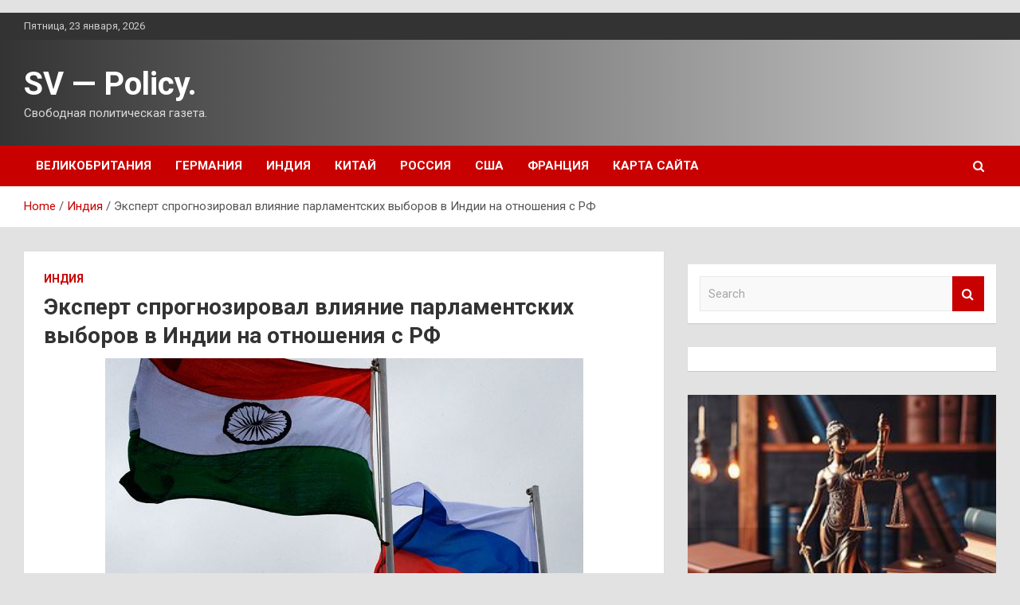

--- FILE ---
content_type: text/html; charset=UTF-8
request_url: https://sventameat.ru/ekspert-sprognoziroval-vliianie-parlamentskih-vyborov-v-indii-na-otnosheniia-s-rf
body_size: 21523
content:
<!doctype html>
<html lang="ru-RU">
<head>
	<meta charset="UTF-8">
	<meta name="viewport" content="width=device-width, initial-scale=1, shrink-to-fit=no">
	<link rel="profile" href="https://gmpg.org/xfn/11">

	    <style>
        #wpadminbar #wp-admin-bar-p404_free_top_button .ab-icon:before {
            content: "\f103";
            color: red;
            top: 2px;
        }
    </style>
<meta name='robots' content='index, follow, max-image-preview:large, max-snippet:-1, max-video-preview:-1' />

	<!-- This site is optimized with the Yoast SEO plugin v24.4 - https://yoast.com/wordpress/plugins/seo/ -->
	<title>Эксперт спрогнозировал влияние парламентских выборов в Индии на отношения с РФ - SV - Policy.</title>
	<meta name="description" content="Фото: РИА Новости/Виталий Аньков Выборы в нижнюю палату парламента Индии обещают побить сразу несколько рекордов. Во-первых, в них примут участие около" />
	<link rel="canonical" href="https://sventameat.ru/ekspert-sprognoziroval-vliianie-parlamentskih-vyborov-v-indii-na-otnosheniia-s-rf" />
	<meta property="og:locale" content="ru_RU" />
	<meta property="og:type" content="article" />
	<meta property="og:title" content="Эксперт спрогнозировал влияние парламентских выборов в Индии на отношения с РФ - SV - Policy." />
	<meta property="og:description" content="Фото: РИА Новости/Виталий Аньков Выборы в нижнюю палату парламента Индии обещают побить сразу несколько рекордов. Во-первых, в них примут участие около" />
	<meta property="og:url" content="https://sventameat.ru/ekspert-sprognoziroval-vliianie-parlamentskih-vyborov-v-indii-na-otnosheniia-s-rf" />
	<meta property="og:site_name" content="SV - Policy." />
	<meta property="article:published_time" content="2024-05-23T07:21:48+00:00" />
	<meta name="author" content="admin" />
	<meta name="twitter:card" content="summary_large_image" />
	<meta name="twitter:label1" content="Написано автором" />
	<meta name="twitter:data1" content="admin" />
	<script type="application/ld+json" class="yoast-schema-graph">{"@context":"https://schema.org","@graph":[{"@type":"WebPage","@id":"https://sventameat.ru/ekspert-sprognoziroval-vliianie-parlamentskih-vyborov-v-indii-na-otnosheniia-s-rf","url":"https://sventameat.ru/ekspert-sprognoziroval-vliianie-parlamentskih-vyborov-v-indii-na-otnosheniia-s-rf","name":"Эксперт спрогнозировал влияние парламентских выборов в Индии на отношения с РФ - SV - Policy.","isPartOf":{"@id":"https://sventameat.ru/#website"},"primaryImageOfPage":{"@id":"https://sventameat.ru/ekspert-sprognoziroval-vliianie-parlamentskih-vyborov-v-indii-na-otnosheniia-s-rf#primaryimage"},"image":{"@id":"https://sventameat.ru/ekspert-sprognoziroval-vliianie-parlamentskih-vyborov-v-indii-na-otnosheniia-s-rf#primaryimage"},"thumbnailUrl":"https://sventameat.ru/wp-content/uploads/2024/05/6e4a1a59a879856bf1b9b5b3b9688d90.jpg","datePublished":"2024-05-23T07:21:48+00:00","author":{"@id":"https://sventameat.ru/#/schema/person/c1b0ae523ea964370994568f199d1507"},"description":"Фото: РИА Новости/Виталий Аньков Выборы в нижнюю палату парламента Индии обещают побить сразу несколько рекордов. Во-первых, в них примут участие около","breadcrumb":{"@id":"https://sventameat.ru/ekspert-sprognoziroval-vliianie-parlamentskih-vyborov-v-indii-na-otnosheniia-s-rf#breadcrumb"},"inLanguage":"ru-RU","potentialAction":[{"@type":"ReadAction","target":["https://sventameat.ru/ekspert-sprognoziroval-vliianie-parlamentskih-vyborov-v-indii-na-otnosheniia-s-rf"]}]},{"@type":"ImageObject","inLanguage":"ru-RU","@id":"https://sventameat.ru/ekspert-sprognoziroval-vliianie-parlamentskih-vyborov-v-indii-na-otnosheniia-s-rf#primaryimage","url":"https://sventameat.ru/wp-content/uploads/2024/05/6e4a1a59a879856bf1b9b5b3b9688d90.jpg","contentUrl":"https://sventameat.ru/wp-content/uploads/2024/05/6e4a1a59a879856bf1b9b5b3b9688d90.jpg","width":600,"height":338},{"@type":"BreadcrumbList","@id":"https://sventameat.ru/ekspert-sprognoziroval-vliianie-parlamentskih-vyborov-v-indii-na-otnosheniia-s-rf#breadcrumb","itemListElement":[{"@type":"ListItem","position":1,"name":"Главная страница","item":"https://sventameat.ru/"},{"@type":"ListItem","position":2,"name":"Эксперт спрогнозировал влияние парламентских выборов в Индии на отношения с РФ"}]},{"@type":"WebSite","@id":"https://sventameat.ru/#website","url":"https://sventameat.ru/","name":"SV - Policy.","description":"Свободная политическая газета.","potentialAction":[{"@type":"SearchAction","target":{"@type":"EntryPoint","urlTemplate":"https://sventameat.ru/?s={search_term_string}"},"query-input":{"@type":"PropertyValueSpecification","valueRequired":true,"valueName":"search_term_string"}}],"inLanguage":"ru-RU"},{"@type":"Person","@id":"https://sventameat.ru/#/schema/person/c1b0ae523ea964370994568f199d1507","name":"admin","image":{"@type":"ImageObject","inLanguage":"ru-RU","@id":"https://sventameat.ru/#/schema/person/image/","url":"https://secure.gravatar.com/avatar/5fdb85cac86e45de2473cae2fb150b8501f466c267d3d07ed0727a97153d5b64?s=96&d=mm&r=g","contentUrl":"https://secure.gravatar.com/avatar/5fdb85cac86e45de2473cae2fb150b8501f466c267d3d07ed0727a97153d5b64?s=96&d=mm&r=g","caption":"admin"},"sameAs":["https://sventameat.ru"],"url":"https://sventameat.ru/author/admin"}]}</script>
	<!-- / Yoast SEO plugin. -->


<link rel='dns-prefetch' href='//fonts.googleapis.com' />
<link rel="alternate" title="oEmbed (JSON)" type="application/json+oembed" href="https://sventameat.ru/wp-json/oembed/1.0/embed?url=https%3A%2F%2Fsventameat.ru%2Fekspert-sprognoziroval-vliianie-parlamentskih-vyborov-v-indii-na-otnosheniia-s-rf" />
<link rel="alternate" title="oEmbed (XML)" type="text/xml+oembed" href="https://sventameat.ru/wp-json/oembed/1.0/embed?url=https%3A%2F%2Fsventameat.ru%2Fekspert-sprognoziroval-vliianie-parlamentskih-vyborov-v-indii-na-otnosheniia-s-rf&#038;format=xml" />
<style id='wp-img-auto-sizes-contain-inline-css' type='text/css'>
img:is([sizes=auto i],[sizes^="auto," i]){contain-intrinsic-size:3000px 1500px}
/*# sourceURL=wp-img-auto-sizes-contain-inline-css */
</style>
<style id='wp-emoji-styles-inline-css' type='text/css'>

	img.wp-smiley, img.emoji {
		display: inline !important;
		border: none !important;
		box-shadow: none !important;
		height: 1em !important;
		width: 1em !important;
		margin: 0 0.07em !important;
		vertical-align: -0.1em !important;
		background: none !important;
		padding: 0 !important;
	}
/*# sourceURL=wp-emoji-styles-inline-css */
</style>
<style id='wp-block-library-inline-css' type='text/css'>
:root{--wp-block-synced-color:#7a00df;--wp-block-synced-color--rgb:122,0,223;--wp-bound-block-color:var(--wp-block-synced-color);--wp-editor-canvas-background:#ddd;--wp-admin-theme-color:#007cba;--wp-admin-theme-color--rgb:0,124,186;--wp-admin-theme-color-darker-10:#006ba1;--wp-admin-theme-color-darker-10--rgb:0,107,160.5;--wp-admin-theme-color-darker-20:#005a87;--wp-admin-theme-color-darker-20--rgb:0,90,135;--wp-admin-border-width-focus:2px}@media (min-resolution:192dpi){:root{--wp-admin-border-width-focus:1.5px}}.wp-element-button{cursor:pointer}:root .has-very-light-gray-background-color{background-color:#eee}:root .has-very-dark-gray-background-color{background-color:#313131}:root .has-very-light-gray-color{color:#eee}:root .has-very-dark-gray-color{color:#313131}:root .has-vivid-green-cyan-to-vivid-cyan-blue-gradient-background{background:linear-gradient(135deg,#00d084,#0693e3)}:root .has-purple-crush-gradient-background{background:linear-gradient(135deg,#34e2e4,#4721fb 50%,#ab1dfe)}:root .has-hazy-dawn-gradient-background{background:linear-gradient(135deg,#faaca8,#dad0ec)}:root .has-subdued-olive-gradient-background{background:linear-gradient(135deg,#fafae1,#67a671)}:root .has-atomic-cream-gradient-background{background:linear-gradient(135deg,#fdd79a,#004a59)}:root .has-nightshade-gradient-background{background:linear-gradient(135deg,#330968,#31cdcf)}:root .has-midnight-gradient-background{background:linear-gradient(135deg,#020381,#2874fc)}:root{--wp--preset--font-size--normal:16px;--wp--preset--font-size--huge:42px}.has-regular-font-size{font-size:1em}.has-larger-font-size{font-size:2.625em}.has-normal-font-size{font-size:var(--wp--preset--font-size--normal)}.has-huge-font-size{font-size:var(--wp--preset--font-size--huge)}.has-text-align-center{text-align:center}.has-text-align-left{text-align:left}.has-text-align-right{text-align:right}.has-fit-text{white-space:nowrap!important}#end-resizable-editor-section{display:none}.aligncenter{clear:both}.items-justified-left{justify-content:flex-start}.items-justified-center{justify-content:center}.items-justified-right{justify-content:flex-end}.items-justified-space-between{justify-content:space-between}.screen-reader-text{border:0;clip-path:inset(50%);height:1px;margin:-1px;overflow:hidden;padding:0;position:absolute;width:1px;word-wrap:normal!important}.screen-reader-text:focus{background-color:#ddd;clip-path:none;color:#444;display:block;font-size:1em;height:auto;left:5px;line-height:normal;padding:15px 23px 14px;text-decoration:none;top:5px;width:auto;z-index:100000}html :where(.has-border-color){border-style:solid}html :where([style*=border-top-color]){border-top-style:solid}html :where([style*=border-right-color]){border-right-style:solid}html :where([style*=border-bottom-color]){border-bottom-style:solid}html :where([style*=border-left-color]){border-left-style:solid}html :where([style*=border-width]){border-style:solid}html :where([style*=border-top-width]){border-top-style:solid}html :where([style*=border-right-width]){border-right-style:solid}html :where([style*=border-bottom-width]){border-bottom-style:solid}html :where([style*=border-left-width]){border-left-style:solid}html :where(img[class*=wp-image-]){height:auto;max-width:100%}:where(figure){margin:0 0 1em}html :where(.is-position-sticky){--wp-admin--admin-bar--position-offset:var(--wp-admin--admin-bar--height,0px)}@media screen and (max-width:600px){html :where(.is-position-sticky){--wp-admin--admin-bar--position-offset:0px}}

/*# sourceURL=wp-block-library-inline-css */
</style><style id='global-styles-inline-css' type='text/css'>
:root{--wp--preset--aspect-ratio--square: 1;--wp--preset--aspect-ratio--4-3: 4/3;--wp--preset--aspect-ratio--3-4: 3/4;--wp--preset--aspect-ratio--3-2: 3/2;--wp--preset--aspect-ratio--2-3: 2/3;--wp--preset--aspect-ratio--16-9: 16/9;--wp--preset--aspect-ratio--9-16: 9/16;--wp--preset--color--black: #000000;--wp--preset--color--cyan-bluish-gray: #abb8c3;--wp--preset--color--white: #ffffff;--wp--preset--color--pale-pink: #f78da7;--wp--preset--color--vivid-red: #cf2e2e;--wp--preset--color--luminous-vivid-orange: #ff6900;--wp--preset--color--luminous-vivid-amber: #fcb900;--wp--preset--color--light-green-cyan: #7bdcb5;--wp--preset--color--vivid-green-cyan: #00d084;--wp--preset--color--pale-cyan-blue: #8ed1fc;--wp--preset--color--vivid-cyan-blue: #0693e3;--wp--preset--color--vivid-purple: #9b51e0;--wp--preset--gradient--vivid-cyan-blue-to-vivid-purple: linear-gradient(135deg,rgb(6,147,227) 0%,rgb(155,81,224) 100%);--wp--preset--gradient--light-green-cyan-to-vivid-green-cyan: linear-gradient(135deg,rgb(122,220,180) 0%,rgb(0,208,130) 100%);--wp--preset--gradient--luminous-vivid-amber-to-luminous-vivid-orange: linear-gradient(135deg,rgb(252,185,0) 0%,rgb(255,105,0) 100%);--wp--preset--gradient--luminous-vivid-orange-to-vivid-red: linear-gradient(135deg,rgb(255,105,0) 0%,rgb(207,46,46) 100%);--wp--preset--gradient--very-light-gray-to-cyan-bluish-gray: linear-gradient(135deg,rgb(238,238,238) 0%,rgb(169,184,195) 100%);--wp--preset--gradient--cool-to-warm-spectrum: linear-gradient(135deg,rgb(74,234,220) 0%,rgb(151,120,209) 20%,rgb(207,42,186) 40%,rgb(238,44,130) 60%,rgb(251,105,98) 80%,rgb(254,248,76) 100%);--wp--preset--gradient--blush-light-purple: linear-gradient(135deg,rgb(255,206,236) 0%,rgb(152,150,240) 100%);--wp--preset--gradient--blush-bordeaux: linear-gradient(135deg,rgb(254,205,165) 0%,rgb(254,45,45) 50%,rgb(107,0,62) 100%);--wp--preset--gradient--luminous-dusk: linear-gradient(135deg,rgb(255,203,112) 0%,rgb(199,81,192) 50%,rgb(65,88,208) 100%);--wp--preset--gradient--pale-ocean: linear-gradient(135deg,rgb(255,245,203) 0%,rgb(182,227,212) 50%,rgb(51,167,181) 100%);--wp--preset--gradient--electric-grass: linear-gradient(135deg,rgb(202,248,128) 0%,rgb(113,206,126) 100%);--wp--preset--gradient--midnight: linear-gradient(135deg,rgb(2,3,129) 0%,rgb(40,116,252) 100%);--wp--preset--font-size--small: 13px;--wp--preset--font-size--medium: 20px;--wp--preset--font-size--large: 36px;--wp--preset--font-size--x-large: 42px;--wp--preset--spacing--20: 0.44rem;--wp--preset--spacing--30: 0.67rem;--wp--preset--spacing--40: 1rem;--wp--preset--spacing--50: 1.5rem;--wp--preset--spacing--60: 2.25rem;--wp--preset--spacing--70: 3.38rem;--wp--preset--spacing--80: 5.06rem;--wp--preset--shadow--natural: 6px 6px 9px rgba(0, 0, 0, 0.2);--wp--preset--shadow--deep: 12px 12px 50px rgba(0, 0, 0, 0.4);--wp--preset--shadow--sharp: 6px 6px 0px rgba(0, 0, 0, 0.2);--wp--preset--shadow--outlined: 6px 6px 0px -3px rgb(255, 255, 255), 6px 6px rgb(0, 0, 0);--wp--preset--shadow--crisp: 6px 6px 0px rgb(0, 0, 0);}:where(.is-layout-flex){gap: 0.5em;}:where(.is-layout-grid){gap: 0.5em;}body .is-layout-flex{display: flex;}.is-layout-flex{flex-wrap: wrap;align-items: center;}.is-layout-flex > :is(*, div){margin: 0;}body .is-layout-grid{display: grid;}.is-layout-grid > :is(*, div){margin: 0;}:where(.wp-block-columns.is-layout-flex){gap: 2em;}:where(.wp-block-columns.is-layout-grid){gap: 2em;}:where(.wp-block-post-template.is-layout-flex){gap: 1.25em;}:where(.wp-block-post-template.is-layout-grid){gap: 1.25em;}.has-black-color{color: var(--wp--preset--color--black) !important;}.has-cyan-bluish-gray-color{color: var(--wp--preset--color--cyan-bluish-gray) !important;}.has-white-color{color: var(--wp--preset--color--white) !important;}.has-pale-pink-color{color: var(--wp--preset--color--pale-pink) !important;}.has-vivid-red-color{color: var(--wp--preset--color--vivid-red) !important;}.has-luminous-vivid-orange-color{color: var(--wp--preset--color--luminous-vivid-orange) !important;}.has-luminous-vivid-amber-color{color: var(--wp--preset--color--luminous-vivid-amber) !important;}.has-light-green-cyan-color{color: var(--wp--preset--color--light-green-cyan) !important;}.has-vivid-green-cyan-color{color: var(--wp--preset--color--vivid-green-cyan) !important;}.has-pale-cyan-blue-color{color: var(--wp--preset--color--pale-cyan-blue) !important;}.has-vivid-cyan-blue-color{color: var(--wp--preset--color--vivid-cyan-blue) !important;}.has-vivid-purple-color{color: var(--wp--preset--color--vivid-purple) !important;}.has-black-background-color{background-color: var(--wp--preset--color--black) !important;}.has-cyan-bluish-gray-background-color{background-color: var(--wp--preset--color--cyan-bluish-gray) !important;}.has-white-background-color{background-color: var(--wp--preset--color--white) !important;}.has-pale-pink-background-color{background-color: var(--wp--preset--color--pale-pink) !important;}.has-vivid-red-background-color{background-color: var(--wp--preset--color--vivid-red) !important;}.has-luminous-vivid-orange-background-color{background-color: var(--wp--preset--color--luminous-vivid-orange) !important;}.has-luminous-vivid-amber-background-color{background-color: var(--wp--preset--color--luminous-vivid-amber) !important;}.has-light-green-cyan-background-color{background-color: var(--wp--preset--color--light-green-cyan) !important;}.has-vivid-green-cyan-background-color{background-color: var(--wp--preset--color--vivid-green-cyan) !important;}.has-pale-cyan-blue-background-color{background-color: var(--wp--preset--color--pale-cyan-blue) !important;}.has-vivid-cyan-blue-background-color{background-color: var(--wp--preset--color--vivid-cyan-blue) !important;}.has-vivid-purple-background-color{background-color: var(--wp--preset--color--vivid-purple) !important;}.has-black-border-color{border-color: var(--wp--preset--color--black) !important;}.has-cyan-bluish-gray-border-color{border-color: var(--wp--preset--color--cyan-bluish-gray) !important;}.has-white-border-color{border-color: var(--wp--preset--color--white) !important;}.has-pale-pink-border-color{border-color: var(--wp--preset--color--pale-pink) !important;}.has-vivid-red-border-color{border-color: var(--wp--preset--color--vivid-red) !important;}.has-luminous-vivid-orange-border-color{border-color: var(--wp--preset--color--luminous-vivid-orange) !important;}.has-luminous-vivid-amber-border-color{border-color: var(--wp--preset--color--luminous-vivid-amber) !important;}.has-light-green-cyan-border-color{border-color: var(--wp--preset--color--light-green-cyan) !important;}.has-vivid-green-cyan-border-color{border-color: var(--wp--preset--color--vivid-green-cyan) !important;}.has-pale-cyan-blue-border-color{border-color: var(--wp--preset--color--pale-cyan-blue) !important;}.has-vivid-cyan-blue-border-color{border-color: var(--wp--preset--color--vivid-cyan-blue) !important;}.has-vivid-purple-border-color{border-color: var(--wp--preset--color--vivid-purple) !important;}.has-vivid-cyan-blue-to-vivid-purple-gradient-background{background: var(--wp--preset--gradient--vivid-cyan-blue-to-vivid-purple) !important;}.has-light-green-cyan-to-vivid-green-cyan-gradient-background{background: var(--wp--preset--gradient--light-green-cyan-to-vivid-green-cyan) !important;}.has-luminous-vivid-amber-to-luminous-vivid-orange-gradient-background{background: var(--wp--preset--gradient--luminous-vivid-amber-to-luminous-vivid-orange) !important;}.has-luminous-vivid-orange-to-vivid-red-gradient-background{background: var(--wp--preset--gradient--luminous-vivid-orange-to-vivid-red) !important;}.has-very-light-gray-to-cyan-bluish-gray-gradient-background{background: var(--wp--preset--gradient--very-light-gray-to-cyan-bluish-gray) !important;}.has-cool-to-warm-spectrum-gradient-background{background: var(--wp--preset--gradient--cool-to-warm-spectrum) !important;}.has-blush-light-purple-gradient-background{background: var(--wp--preset--gradient--blush-light-purple) !important;}.has-blush-bordeaux-gradient-background{background: var(--wp--preset--gradient--blush-bordeaux) !important;}.has-luminous-dusk-gradient-background{background: var(--wp--preset--gradient--luminous-dusk) !important;}.has-pale-ocean-gradient-background{background: var(--wp--preset--gradient--pale-ocean) !important;}.has-electric-grass-gradient-background{background: var(--wp--preset--gradient--electric-grass) !important;}.has-midnight-gradient-background{background: var(--wp--preset--gradient--midnight) !important;}.has-small-font-size{font-size: var(--wp--preset--font-size--small) !important;}.has-medium-font-size{font-size: var(--wp--preset--font-size--medium) !important;}.has-large-font-size{font-size: var(--wp--preset--font-size--large) !important;}.has-x-large-font-size{font-size: var(--wp--preset--font-size--x-large) !important;}
/*# sourceURL=global-styles-inline-css */
</style>

<style id='classic-theme-styles-inline-css' type='text/css'>
/*! This file is auto-generated */
.wp-block-button__link{color:#fff;background-color:#32373c;border-radius:9999px;box-shadow:none;text-decoration:none;padding:calc(.667em + 2px) calc(1.333em + 2px);font-size:1.125em}.wp-block-file__button{background:#32373c;color:#fff;text-decoration:none}
/*# sourceURL=/wp-includes/css/classic-themes.min.css */
</style>
<link rel='stylesheet' id='bootstrap-style-css' href='https://sventameat.ru/wp-content/themes/newscard/assets/library/bootstrap/css/bootstrap.min.css?ver=4.0.0' type='text/css' media='all' />
<link rel='stylesheet' id='font-awesome-style-css' href='https://sventameat.ru/wp-content/themes/newscard/assets/library/font-awesome/css/font-awesome.css?ver=50fa9f3451feaa8359ac041e2486c80f' type='text/css' media='all' />
<link rel='stylesheet' id='newscard-google-fonts-css' href='//fonts.googleapis.com/css?family=Roboto%3A100%2C300%2C300i%2C400%2C400i%2C500%2C500i%2C700%2C700i&#038;ver=50fa9f3451feaa8359ac041e2486c80f' type='text/css' media='all' />
<link rel='stylesheet' id='newscard-style-css' href='https://sventameat.ru/wp-content/themes/newscard/style.css?ver=50fa9f3451feaa8359ac041e2486c80f' type='text/css' media='all' />
<link rel='stylesheet' id='wp-pagenavi-css' href='https://sventameat.ru/wp-content/plugins/wp-pagenavi/pagenavi-css.css?ver=2.70' type='text/css' media='all' />
<script type="text/javascript" src="https://sventameat.ru/wp-includes/js/jquery/jquery.min.js?ver=3.7.1" id="jquery-core-js"></script>
<script type="text/javascript" src="https://sventameat.ru/wp-includes/js/jquery/jquery-migrate.min.js?ver=3.4.1" id="jquery-migrate-js"></script>
<link rel="https://api.w.org/" href="https://sventameat.ru/wp-json/" /><link rel="alternate" title="JSON" type="application/json" href="https://sventameat.ru/wp-json/wp/v2/posts/20" /><link rel="EditURI" type="application/rsd+xml" title="RSD" href="https://sventameat.ru/xmlrpc.php?rsd" />

<link rel='shortlink' href='https://sventameat.ru/?p=20' />
<style type="text/css" id="custom-background-css">
body.custom-background { background-color: #e2e2e2; }
</style>
	<link rel="icon" href="https://sventameat.ru/wp-content/uploads/2024/05/Childish-Globe.png" sizes="32x32" />
<link rel="icon" href="https://sventameat.ru/wp-content/uploads/2024/05/Childish-Globe.png" sizes="192x192" />
<link rel="apple-touch-icon" href="https://sventameat.ru/wp-content/uploads/2024/05/Childish-Globe.png" />
<meta name="msapplication-TileImage" content="https://sventameat.ru/wp-content/uploads/2024/05/Childish-Globe.png" />
<link rel="alternate" type="application/rss+xml" title="RSS" href="https://sventameat.ru/rsslatest.xml" /></head>

<body class="wp-singular post-template-default single single-post postid-20 single-format-standard custom-background wp-theme-newscard theme-body">
<p></p><div id="page" class="site">
	<a class="skip-link screen-reader-text" href="#content">Skip to content</a>
	
	<header id="masthead" class="site-header">

					<div class="info-bar">
				<div class="container">
					<div class="row gutter-10">
						<div class="col col-sm contact-section">
							<div class="date">
								<ul><li>Пятница, 23 января, 2026</li></ul>
							</div>
						</div><!-- .contact-section -->

											</div><!-- .row -->
          		</div><!-- .container -->
        	</div><!-- .infobar -->
        		<nav class="navbar navbar-expand-lg d-block">
			<div class="navbar-head header-overlay-dark" >
				<div class="container">
					<div class="row navbar-head-row align-items-center">
						<div class="col-lg-4">
							<div class="site-branding navbar-brand">
																	<h2 class="site-title"><a href="https://sventameat.ru/" rel="home">SV &#8212; Policy.</a></h2>
																	<p class="site-description">Свободная политическая газета.</p>
															</div><!-- .site-branding .navbar-brand -->
						</div>
											</div><!-- .row -->
				</div><!-- .container -->
			</div><!-- .navbar-head -->
			<div class="navigation-bar">
				<div class="navigation-bar-top">
					<div class="container">
						<button class="navbar-toggler menu-toggle" type="button" data-toggle="collapse" data-target="#navbarCollapse" aria-controls="navbarCollapse" aria-expanded="false" aria-label="Toggle navigation"></button>
						<span class="search-toggle"></span>
					</div><!-- .container -->
					<div class="search-bar">
						<div class="container">
							<div class="search-block off">
								<form action="https://sventameat.ru/" method="get" class="search-form">
	<label class="assistive-text"> Search </label>
	<div class="input-group">
		<input type="search" value="" placeholder="Search" class="form-control s" name="s">
		<div class="input-group-prepend">
			<button class="btn btn-theme">Search</button>
		</div>
	</div>
</form><!-- .search-form -->
							</div><!-- .search-box -->
						</div><!-- .container -->
					</div><!-- .search-bar -->
				</div><!-- .navigation-bar-top -->
				<div class="navbar-main">
					<div class="container">
						<div class="collapse navbar-collapse" id="navbarCollapse">
							<div id="site-navigation" class="main-navigation nav-uppercase" role="navigation">
								<ul class="nav-menu navbar-nav d-lg-block"><li id="menu-item-59" class="menu-item menu-item-type-taxonomy menu-item-object-category menu-item-59"><a href="https://sventameat.ru/category/velikobritaniya">Великобритания</a></li>
<li id="menu-item-57" class="menu-item menu-item-type-taxonomy menu-item-object-category menu-item-57"><a href="https://sventameat.ru/category/germaniya">Германия</a></li>
<li id="menu-item-56" class="menu-item menu-item-type-taxonomy menu-item-object-category current-post-ancestor current-menu-parent current-post-parent menu-item-56"><a href="https://sventameat.ru/category/indiya">Индия</a></li>
<li id="menu-item-55" class="menu-item menu-item-type-taxonomy menu-item-object-category menu-item-55"><a href="https://sventameat.ru/category/kitaj">Китай</a></li>
<li id="menu-item-58" class="menu-item menu-item-type-taxonomy menu-item-object-category menu-item-58"><a href="https://sventameat.ru/category/rossiya">Россия</a></li>
<li id="menu-item-54" class="menu-item menu-item-type-taxonomy menu-item-object-category menu-item-54"><a href="https://sventameat.ru/category/ssha">США</a></li>
<li id="menu-item-60" class="menu-item menu-item-type-taxonomy menu-item-object-category menu-item-60"><a href="https://sventameat.ru/category/franciya">Франция</a></li>
<li id="menu-item-61" class="menu-item menu-item-type-post_type menu-item-object-page menu-item-61"><a href="https://sventameat.ru/karta-sajta">Карта сайта</a></li>
</ul>							</div><!-- #site-navigation .main-navigation -->
						</div><!-- .navbar-collapse -->
						<div class="nav-search">
							<span class="search-toggle"></span>
						</div><!-- .nav-search -->
					</div><!-- .container -->
				</div><!-- .navbar-main -->
			</div><!-- .navigation-bar -->
		</nav><!-- .navbar -->

		
		
					<div id="breadcrumb">
				<div class="container">
					<div role="navigation" aria-label="Breadcrumbs" class="breadcrumb-trail breadcrumbs" itemprop="breadcrumb"><ul class="trail-items" itemscope itemtype="http://schema.org/BreadcrumbList"><meta name="numberOfItems" content="3" /><meta name="itemListOrder" content="Ascending" /><li itemprop="itemListElement" itemscope itemtype="http://schema.org/ListItem" class="trail-item trail-begin"><a href="https://sventameat.ru" rel="home" itemprop="item"><span itemprop="name">Home</span></a><meta itemprop="position" content="1" /></li><li itemprop="itemListElement" itemscope itemtype="http://schema.org/ListItem" class="trail-item"><a href="https://sventameat.ru/category/indiya" itemprop="item"><span itemprop="name">Индия</span></a><meta itemprop="position" content="2" /></li><li itemprop="itemListElement" itemscope itemtype="http://schema.org/ListItem" class="trail-item trail-end"><span itemprop="name">Эксперт спрогнозировал влияние парламентских выборов в Индии на отношения с РФ</span><meta itemprop="position" content="3" /></li></ul></div>				</div>
			</div><!-- .breadcrumb -->
			</header><!-- #masthead -->
	<div id="content" class="site-content ">
		<div class="container">
							<div class="row justify-content-center site-content-row">
			<div id="primary" class="col-lg-8 content-area">		<main id="main" class="site-main">

				<div class="post-20 post type-post status-publish format-standard has-post-thumbnail hentry category-indiya tag-vybory tag-dvustoronnie-otnosheniya tag-indiya tag-parlament tag-rossiya">

		
				<div class="entry-meta category-meta">
					<div class="cat-links"><a href="https://sventameat.ru/category/indiya" rel="category tag">Индия</a></div>
				</div><!-- .entry-meta -->

			
					<header class="entry-header">
				<h1 class="entry-title">Эксперт спрогнозировал влияние парламентских выборов в Индии на отношения с РФ</h1>
									<div class="entry-meta">
											</div><!-- .entry-meta -->
								</header>
				<div class="entry-content">
			<p><img decoding="async" alt="Эксперт спрогнозировал влияние парламентских выборов в Индии на отношения с РФ" src="/wp-content/uploads/2024/05/6e4a1a59a879856bf1b9b5b3b9688d90.jpg" class="aligncenter" /></p>
<p>                                                                                                                                      Фото: РИА Новости/Виталий Аньков                                                                            	 	 				 	 	 				 	                                                                                                                   	 	                                                   	 	 		 		 		 	                                                                                                                                                                 </p>
<p>Выборы в нижнюю палату парламента Индии обещают побить сразу несколько рекордов. Во-первых, в них примут участие около миллиарда человек. Во-вторых, голосование станет самым продолжительным — начинается 19 апреля и продлится до 1 июня из-за географических особенностей страны. Предполагается, что после выборов западные страны могут укрепить отношения с Индией как с конкурентом Китая в регионе, а также попытаться настроить ее против РФ.</p>
<p>Запад, вероятно, продолжит настраивать Нью-Дели против Москвы и призывать к поддержке антироссийских санкций. О давлении со стороны Вашингтона говорил, в частности, российский посол в Индии Денис Алипов в интервью «Известиям». Но Нью-Дели важно поддержание дружественных отношений с Москвой, подчеркнул дипломат. Индийские эксперты уверены, что итоги парламентских выборов в Индии при любых исходах не повлияют на отношения двух стран.</p>
<p>По словам руководителя Центра стратегических исследований и моделирования Объединенного института оборонных исследований Индии Ракеша Бхадаурия, история отношений между РФ и Индией очень глубока и жертвовать их крепостью ради Запада страна не будет.</p>
<p>«Наши отношения уходят корнями глубоко в историю, они всегда были крепкими. И они будут укрепляться в любом случае — останется нынешнее правительство или придет новое. Потому что есть несколько фундаментальных причин, по которым отношения между Индией и Россией прочны. Важно отметить, что укрепление связей с западными державами не будет происходить за счет наших отношений с Россией», — сказал он.</p>
<p>Индия — самая густонаселенная страна в мире с одной из самых быстрорастущих экономик. Она постепенно становится всё более важным экономическим партнером для ряда западных стран, которые пытаются расширить свое присутствие на азиатском рынке.</p>
<p>Подробнее читайте в эксклюзивном материале «Известий»:</p>
<p>Снова в Моди: выборы в Индии могут сблизить ее с Западом в противовес Китаю</p>
<p>Источник: <a href="http://iz.ru/1684613/2024-04-19/ekspert-sprognoziroval-vliianie-parlamentskikh-vyborov-v-indii-na-otnosheniia-s-rf" rel="nofollow noopener" target="_blank"> iz.ru</a>  </p>
		</div><!-- entry-content -->

		<footer class="entry-meta"><span class="tag-links"><span class="label">Tags:</span> <a href="https://sventameat.ru/tag/vybory" rel="tag">Выборы</a>, <a href="https://sventameat.ru/tag/dvustoronnie-otnosheniya" rel="tag">Двусторонние отношения</a>, <a href="https://sventameat.ru/tag/indiya" rel="tag">Индия</a>, <a href="https://sventameat.ru/tag/parlament" rel="tag">Парламент</a>, <a href="https://sventameat.ru/tag/rossiya" rel="tag">Россия</a></span><!-- .tag-links --></footer><!-- .entry-meta -->	</div><!-- .post-20 -->

	<nav class="navigation post-navigation" aria-label="Записи">
		<h2 class="screen-reader-text">Навигация по записям</h2>
		<div class="nav-links"><div class="nav-previous"><a href="https://sventameat.ru/vladimir-pytin-vystypil-s-rechu-v-harbinskom-politehnicheskom-yniversitete" rel="prev">Владимир Путин выступил с речью в Харбинском политехническом университете</a></div><div class="nav-next"><a href="https://sventameat.ru/v-indii-obnaryjili-pozvonki-drevnei-gigantskoi-zmei" rel="next">В Индии обнаружили позвонки древней гигантской змеи</a></div></div>
	</nav>
		</main><!-- #main -->
	</div><!-- #primary -->



<aside id="secondary" class="col-lg-4 widget-area" role="complementary">
	<div class="sticky-sidebar">

<p>

<script async="async" src="https://w.uptolike.com/widgets/v1/zp.js?pid=lfe0fb894e653a7780111a1ba4066ce79242424b70" type="text/javascript"></script>
		<section id="search-2" class="widget widget_search"><form action="https://sventameat.ru/" method="get" class="search-form">
	<label class="assistive-text"> Search </label>
	<div class="input-group">
		<input type="search" value="" placeholder="Search" class="form-control s" name="s">
		<div class="input-group-prepend">
			<button class="btn btn-theme">Search</button>
		</div>
	</div>
</form><!-- .search-form -->
</section><section id="execphp-2" class="widget widget_execphp">			<div class="execphpwidget"></div>
		</section><section id="newscard_horizontal_vertical_posts-2" class="widget newscard-widget-horizontal-vertical-posts">				<div class="row gutter-parent-14 post-vertical">
			<div class="col-md-6 first-col">
										<div class="post-boxed main-post clearfix">
											<div class="post-img-wrap">
							<a href="https://sventameat.ru/v-rossii-izmenili-pravila-okazaniia-uridicheskoi-pomoshi" class="post-img" style="background-image: url('https://sventameat.ru/wp-content/uploads/2024/05/2b2b93f3526bac997bb5005e2b8a2889.jpg');"></a>
						</div>
										<div class="post-content">
						<div class="entry-meta category-meta">
							<div class="cat-links"><a href="https://sventameat.ru/category/rossiya" rel="category tag">Россия</a></div>
						</div><!-- .entry-meta -->
						<h3 class="entry-title"><a href="https://sventameat.ru/v-rossii-izmenili-pravila-okazaniia-uridicheskoi-pomoshi">В России изменили правила оказания юридической помощи</a></h3>						<div class="entry-meta">
						</div>
						<div class="entry-content">
							<p>В России появился стандарт оказания бесплатной юридической помощи Фото: AI Generated / Коммерсантъ В России изменили правила оказания бесплатной юридической помощи. Соответствующий стандарт, утвержденный приказом Министерства юстиции, опубликованный на официальном&hellip;</p>
						</div><!-- .entry-content -->
					</div>
				</div><!-- post-boxed -->
			</div>
			<div class="col-md-6 second-col">
												<div class="post-boxed inlined clearfix">
													<div class="post-img-wrap">
								<a href="https://sventameat.ru/rossiian-predypredili-ob-izmenenii-odnoi-vajnoi-medicinskoi-spravki" class="post-img" style="background-image: url('https://sventameat.ru/wp-content/uploads/2024/05/be3c4b4776f804c1e279c0126eb3ce27.jpg');"></a>
							</div>
												<div class="post-content">
							<div class="entry-meta category-meta">
								<div class="cat-links"><a href="https://sventameat.ru/category/rossiya" rel="category tag">Россия</a></div>
							</div><!-- .entry-meta -->
							<h3 class="entry-title"><a href="https://sventameat.ru/rossiian-predypredili-ob-izmenenii-odnoi-vajnoi-medicinskoi-spravki">Россиян предупредили об изменении одной важной медицинской справки</a></h3>							<div class="entry-meta">
							</div>
						</div>
					</div><!-- .post-boxed -->
													<div class="post-boxed inlined clearfix">
													<div class="post-img-wrap">
								<a href="https://sventameat.ru/v-krymy-obvinili-zapad-v-otmene-doktriny-iadernogo-sderjivaniia" class="post-img" style="background-image: url('https://sventameat.ru/wp-content/uploads/2024/05/38999241b84c96002b2a56735fcd1bcb.jpg');"></a>
							</div>
												<div class="post-content">
							<div class="entry-meta category-meta">
								<div class="cat-links"><a href="https://sventameat.ru/category/rossiya" rel="category tag">Россия</a></div>
							</div><!-- .entry-meta -->
							<h3 class="entry-title"><a href="https://sventameat.ru/v-krymy-obvinili-zapad-v-otmene-doktriny-iadernogo-sderjivaniia">В Крыму обвинили Запад в отмене доктрины ядерного сдерживания</a></h3>							<div class="entry-meta">
							</div>
						</div>
					</div><!-- .post-boxed -->
													<div class="post-boxed inlined clearfix">
													<div class="post-img-wrap">
								<a href="https://sventameat.ru/pytin-otreagiroval-na-slychai-s-iziatiem-detei-iz-za-nerabotaushei-pechki" class="post-img" style="background-image: url('https://sventameat.ru/wp-content/uploads/2024/05/c9e7e74693adafcd7e746448a4d1debd.jpg');"></a>
							</div>
												<div class="post-content">
							<div class="entry-meta category-meta">
								<div class="cat-links"><a href="https://sventameat.ru/category/rossiya" rel="category tag">Россия</a></div>
							</div><!-- .entry-meta -->
							<h3 class="entry-title"><a href="https://sventameat.ru/pytin-otreagiroval-na-slychai-s-iziatiem-detei-iz-za-nerabotaushei-pechki">Путин отреагировал на случай с изъятием детей из-за неработающей печки</a></h3>							<div class="entry-meta">
							</div>
						</div>
					</div><!-- .post-boxed -->
													<div class="post-boxed inlined clearfix">
													<div class="post-img-wrap">
								<a href="https://sventameat.ru/rossiianin-v-poslednii-moment-yspel-vyskochit-iz-mashiny-pered-atakoi-drona-vsy" class="post-img" style="background-image: url('https://sventameat.ru/wp-content/uploads/2024/05/ab5a9087f8319a421a1f3ade9a4141fe.jpg');"></a>
							</div>
												<div class="post-content">
							<div class="entry-meta category-meta">
								<div class="cat-links"><a href="https://sventameat.ru/category/rossiya" rel="category tag">Россия</a></div>
							</div><!-- .entry-meta -->
							<h3 class="entry-title"><a href="https://sventameat.ru/rossiianin-v-poslednii-moment-yspel-vyskochit-iz-mashiny-pered-atakoi-drona-vsy">Россиянин в последний момент успел выскочить из машины перед атакой дрона ВСУ</a></h3>							<div class="entry-meta">
							</div>
						</div>
					</div><!-- .post-boxed -->
												</div>
		</div><!-- .row gutter-parent-14 -->

		</section><!-- .widget_featured_post --><section id="newscard_horizontal_vertical_posts-3" class="widget newscard-widget-horizontal-vertical-posts">				<div class="row gutter-parent-14 post-vertical">
			<div class="col-md-6 first-col">
										<div class="post-boxed main-post clearfix">
											<div class="post-img-wrap">
							<a href="https://sventameat.ru/dva-zemletriaseniia-magnitydoi-45-proizoshli-y-ujnyh-kyril" class="post-img" style="background-image: url('https://sventameat.ru/wp-content/uploads/2024/06/4adfa7ef4548da335f403391587eab9f.jpg');"></a>
						</div>
										<div class="post-content">
						<div class="entry-meta category-meta">
							<div class="cat-links"><a href="https://sventameat.ru/category/ssha" rel="category tag">США</a></div>
						</div><!-- .entry-meta -->
						<h3 class="entry-title"><a href="https://sventameat.ru/dva-zemletriaseniia-magnitydoi-45-proizoshli-y-ujnyh-kyril">Два землетрясения магнитудой 4,5 произошли у южных Курил</a></h3>						<div class="entry-meta">
						</div>
						<div class="entry-content">
							<p>Uwe Anspach/Global Look Press Начальник сейсмостанции &laquo;Южно-Сахалинск&raquo; Елена Семенова рассказала, что у&nbsp;южных Курил зафиксированы два землетрясения магнитудой 4,5. Ее слова передает РИА Новости. По словам Семеновой, первое сейсмособытие произошло 1&nbsp;июня&hellip;</p>
						</div><!-- .entry-content -->
					</div>
				</div><!-- post-boxed -->
			</div>
			<div class="col-md-6 second-col">
												<div class="post-boxed inlined clearfix">
													<div class="post-img-wrap">
								<a href="https://sventameat.ru/lihachev-rasskazal-chto-specslyjby-polshi-skloniali-ego-k-shpionajy-v-donbasse" class="post-img" style="background-image: url('https://sventameat.ru/wp-content/uploads/2024/06/ed236466759788e5f8a8422f9f2ddde3-300x200.jpg');"></a>
							</div>
												<div class="post-content">
							<div class="entry-meta category-meta">
								<div class="cat-links"><a href="https://sventameat.ru/category/ssha" rel="category tag">США</a></div>
							</div><!-- .entry-meta -->
							<h3 class="entry-title"><a href="https://sventameat.ru/lihachev-rasskazal-chto-specslyjby-polshi-skloniali-ego-k-shpionajy-v-donbasse">Лихачев рассказал, что спецслужбы Польши склоняли его к шпионажу в Донбассе</a></h3>							<div class="entry-meta">
							</div>
						</div>
					</div><!-- .post-boxed -->
													<div class="post-boxed inlined clearfix">
													<div class="post-img-wrap">
								<a href="https://sventameat.ru/ploshad-lesnyh-pojarov-v-myiskom-raione-byriatii-yvelichilas-do-295-tysiachi-ga" class="post-img" style="background-image: url('https://sventameat.ru/wp-content/uploads/2024/06/10048e28f65544421d4d0280962f42cd-300x200.jpg');"></a>
							</div>
												<div class="post-content">
							<div class="entry-meta category-meta">
								<div class="cat-links"><a href="https://sventameat.ru/category/ssha" rel="category tag">США</a></div>
							</div><!-- .entry-meta -->
							<h3 class="entry-title"><a href="https://sventameat.ru/ploshad-lesnyh-pojarov-v-myiskom-raione-byriatii-yvelichilas-do-295-tysiachi-ga">Площадь лесных пожаров в Муйском районе Бурятии увеличилась до 29,5 тысячи га</a></h3>							<div class="entry-meta">
							</div>
						</div>
					</div><!-- .post-boxed -->
													<div class="post-boxed inlined clearfix">
													<div class="post-img-wrap">
								<a href="https://sventameat.ru/mishystin-obrazoval-prezidiym-pravitelstva-rossii-v-novom-sostave" class="post-img" style="background-image: url('https://sventameat.ru/wp-content/uploads/2024/05/ba17029294a5202118a36e1aece86735-300x200.jpg');"></a>
							</div>
												<div class="post-content">
							<div class="entry-meta category-meta">
								<div class="cat-links"><a href="https://sventameat.ru/category/ssha" rel="category tag">США</a></div>
							</div><!-- .entry-meta -->
							<h3 class="entry-title"><a href="https://sventameat.ru/mishystin-obrazoval-prezidiym-pravitelstva-rossii-v-novom-sostave">Мишустин образовал президиум правительства России в новом составе</a></h3>							<div class="entry-meta">
							</div>
						</div>
					</div><!-- .post-boxed -->
													<div class="post-boxed inlined clearfix">
													<div class="post-img-wrap">
								<a href="https://sventameat.ru/chempionat-eks-trener-lokomotiva-nikolich-mojet-vozglavit-cska" class="post-img" style="background-image: url('https://sventameat.ru/wp-content/uploads/2024/05/e8834771198f83ac2744b30c1c1d4f6b-300x169.jpg');"></a>
							</div>
												<div class="post-content">
							<div class="entry-meta category-meta">
								<div class="cat-links"><a href="https://sventameat.ru/category/ssha" rel="category tag">США</a></div>
							</div><!-- .entry-meta -->
							<h3 class="entry-title"><a href="https://sventameat.ru/chempionat-eks-trener-lokomotiva-nikolich-mojet-vozglavit-cska">«Чемпионат»: экс-тренер «Локомотива» Николич может возглавить ЦСКА</a></h3>							<div class="entry-meta">
							</div>
						</div>
					</div><!-- .post-boxed -->
												</div>
		</div><!-- .row gutter-parent-14 -->

		</section><!-- .widget_featured_post --><section id="tag_cloud-2" class="widget widget_tag_cloud"><h3 class="widget-title">Метки</h3><div class="tagcloud"><a href="https://sventameat.ru/tag/cctv" class="tag-cloud-link tag-link-180 tag-link-position-1" style="font-size: 13.32pt;" aria-label="CCTV (16 элементов)">CCTV</a>
<a href="https://sventameat.ru/tag/china-media-group" class="tag-cloud-link tag-link-181 tag-link-position-2" style="font-size: 13.32pt;" aria-label="CHINA MEDIA GROUP (16 элементов)">CHINA MEDIA GROUP</a>
<a href="https://sventameat.ru/tag/cmg" class="tag-cloud-link tag-link-182 tag-link-position-3" style="font-size: 13.74pt;" aria-label="CMG (17 элементов)">CMG</a>
<a href="https://sventameat.ru/tag/berlin" class="tag-cloud-link tag-link-31 tag-link-position-4" style="font-size: 13.74pt;" aria-label="Берлин (17 элементов)">Берлин</a>
<a href="https://sventameat.ru/tag/v-rossii" class="tag-cloud-link tag-link-127 tag-link-position-5" style="font-size: 8pt;" aria-label="В России (6 элементов)">В России</a>
<a href="https://sventameat.ru/tag/vladimir-zelenskij" class="tag-cloud-link tag-link-73 tag-link-position-6" style="font-size: 12.9pt;" aria-label="Владимир Зеленский (15 элементов)">Владимир Зеленский</a>
<a href="https://sventameat.ru/tag/vladimir-putin" class="tag-cloud-link tag-link-11 tag-link-position-7" style="font-size: 15.7pt;" aria-label="Владимир Путин (24 элемента)">Владимир Путин</a>
<a href="https://sventameat.ru/tag/vladimira-putina" class="tag-cloud-link tag-link-194 tag-link-position-8" style="font-size: 8pt;" aria-label="Владимира Путина (6 элементов)">Владимира Путина</a>
<a href="https://sventameat.ru/tag/v-mire" class="tag-cloud-link tag-link-23 tag-link-position-9" style="font-size: 22pt;" aria-label="В мире (70 элементов)">В мире</a>
<a href="https://sventameat.ru/tag/voennye-novosti" class="tag-cloud-link tag-link-28 tag-link-position-10" style="font-size: 22pt;" aria-label="Военные новости (69 элементов)">Военные новости</a>
<a href="https://sventameat.ru/tag/vyacheslav-gladkov" class="tag-cloud-link tag-link-42 tag-link-position-11" style="font-size: 10.1pt;" aria-label="Вячеслав Гладков (9 элементов)">Вячеслав Гладков</a>
<a href="https://sventameat.ru/tag/germaniya" class="tag-cloud-link tag-link-72 tag-link-position-12" style="font-size: 8.7pt;" aria-label="Германия (7 элементов)">Германия</a>
<a href="https://sventameat.ru/tag/gosdumy" class="tag-cloud-link tag-link-485 tag-link-position-13" style="font-size: 10.66pt;" aria-label="Госдумы (10 элементов)">Госдумы</a>
<a href="https://sventameat.ru/tag/dzhozef-bajden" class="tag-cloud-link tag-link-89 tag-link-position-14" style="font-size: 8.7pt;" aria-label="Джозеф Байден (7 элементов)">Джозеф Байден</a>
<a href="https://sventameat.ru/tag/dmitrij-peskov" class="tag-cloud-link tag-link-116 tag-link-position-15" style="font-size: 9.4pt;" aria-label="Дмитрий Песков (8 элементов)">Дмитрий Песков</a>
<a href="https://sventameat.ru/tag/es" class="tag-cloud-link tag-link-153 tag-link-position-16" style="font-size: 12.2pt;" aria-label="ЕС (13 элементов)">ЕС</a>
<a href="https://sventameat.ru/tag/evropa" class="tag-cloud-link tag-link-132 tag-link-position-17" style="font-size: 10.66pt;" aria-label="Европа (10 элементов)">Европа</a>
<a href="https://sventameat.ru/tag/evroparlament" class="tag-cloud-link tag-link-152 tag-link-position-18" style="font-size: 8.7pt;" aria-label="Европарламент (7 элементов)">Европарламент</a>
<a href="https://sventameat.ru/tag/indiya" class="tag-cloud-link tag-link-13 tag-link-position-19" style="font-size: 10.66pt;" aria-label="Индия (10 элементов)">Индия</a>
<a href="https://sventameat.ru/tag/jens-stoltenberg" class="tag-cloud-link tag-link-139 tag-link-position-20" style="font-size: 10.66pt;" aria-label="Йенс Столтенберг (10 элементов)">Йенс Столтенберг</a>
<a href="https://sventameat.ru/tag/kiev" class="tag-cloud-link tag-link-32 tag-link-position-21" style="font-size: 15.84pt;" aria-label="Киев (25 элементов)">Киев</a>
<a href="https://sventameat.ru/tag/kitaj" class="tag-cloud-link tag-link-6 tag-link-position-22" style="font-size: 19.48pt;" aria-label="Китай (46 элементов)">Китай</a>
<a href="https://sventameat.ru/tag/london" class="tag-cloud-link tag-link-169 tag-link-position-23" style="font-size: 8pt;" aria-label="Лондон (6 элементов)">Лондон</a>
<a href="https://sventameat.ru/tag/mid-rossii" class="tag-cloud-link tag-link-71 tag-link-position-24" style="font-size: 9.4pt;" aria-label="МИД России (8 элементов)">МИД России</a>
<a href="https://sventameat.ru/tag/minoborony-rossii" class="tag-cloud-link tag-link-210 tag-link-position-25" style="font-size: 9.4pt;" aria-label="Минобороны России (8 элементов)">Минобороны России</a>
<a href="https://sventameat.ru/tag/moskva" class="tag-cloud-link tag-link-19 tag-link-position-26" style="font-size: 14.3pt;" aria-label="Москва (19 элементов)">Москва</a>
<a href="https://sventameat.ru/tag/nato" class="tag-cloud-link tag-link-45 tag-link-position-27" style="font-size: 18.64pt;" aria-label="НАТО (40 элементов)">НАТО</a>
<a href="https://sventameat.ru/tag/oon" class="tag-cloud-link tag-link-35 tag-link-position-28" style="font-size: 10.1pt;" aria-label="ООН (9 элементов)">ООН</a>
<a href="https://sventameat.ru/tag/olaf-sholc" class="tag-cloud-link tag-link-111 tag-link-position-29" style="font-size: 15.42pt;" aria-label="Олаф Шольц (23 элемента)">Олаф Шольц</a>
<a href="https://sventameat.ru/tag/politika" class="tag-cloud-link tag-link-69 tag-link-position-30" style="font-size: 12.2pt;" aria-label="Политика (13 элементов)">Политика</a>
<a href="https://sventameat.ru/tag/proisshestviya" class="tag-cloud-link tag-link-167 tag-link-position-31" style="font-size: 8.7pt;" aria-label="Происшествия (7 элементов)">Происшествия</a>
<a href="https://sventameat.ru/tag/rf" class="tag-cloud-link tag-link-38 tag-link-position-32" style="font-size: 13.32pt;" aria-label="РФ (16 элементов)">РФ</a>
<a href="https://sventameat.ru/tag/rossiya" class="tag-cloud-link tag-link-8 tag-link-position-33" style="font-size: 19.62pt;" aria-label="Россия (47 элементов)">Россия</a>
<a href="https://sventameat.ru/tag/ssha" class="tag-cloud-link tag-link-179 tag-link-position-34" style="font-size: 12.2pt;" aria-label="США (13 элементов)">США</a>
<a href="https://sventameat.ru/tag/ukraina" class="tag-cloud-link tag-link-75 tag-link-position-35" style="font-size: 15.7pt;" aria-label="Украина (24 элемента)">Украина</a>
<a href="https://sventameat.ru/tag/ukraine" class="tag-cloud-link tag-link-156 tag-link-position-36" style="font-size: 11.64pt;" aria-label="Украине (12 элементов)">Украине</a>
<a href="https://sventameat.ru/tag/ukrainy" class="tag-cloud-link tag-link-120 tag-link-position-37" style="font-size: 18.08pt;" aria-label="Украины (36 элементов)">Украины</a>
<a href="https://sventameat.ru/tag/franciya" class="tag-cloud-link tag-link-51 tag-link-position-38" style="font-size: 14.3pt;" aria-label="Франция (19 элементов)">Франция</a>
<a href="https://sventameat.ru/tag/xamas" class="tag-cloud-link tag-link-27 tag-link-position-39" style="font-size: 8.7pt;" aria-label="Хамас (7 элементов)">Хамас</a>
<a href="https://sventameat.ru/tag/shou-biznes" class="tag-cloud-link tag-link-122 tag-link-position-40" style="font-size: 11.22pt;" aria-label="Шоу-бизнес (11 элементов)">Шоу-бизнес</a>
<a href="https://sventameat.ru/tag/emmanuel-makron" class="tag-cloud-link tag-link-414 tag-link-position-41" style="font-size: 14.02pt;" aria-label="Эммануэль Макрон (18 элементов)">Эммануэль Макрон</a>
<a href="https://sventameat.ru/tag/zhivotnye-kitaya" class="tag-cloud-link tag-link-183 tag-link-position-42" style="font-size: 13.32pt;" aria-label="животные Китая (16 элементов)">животные Китая</a>
<a href="https://sventameat.ru/tag/innovacii-kitaya" class="tag-cloud-link tag-link-184 tag-link-position-43" style="font-size: 12.2pt;" aria-label="инновации Китая (13 элементов)">инновации Китая</a>
<a href="https://sventameat.ru/tag/sport" class="tag-cloud-link tag-link-9 tag-link-position-44" style="font-size: 11.22pt;" aria-label="спорт (11 элементов)">спорт</a>
<a href="https://sventameat.ru/tag/telegram-kanal-quotkitajskaya-panoramaquot" class="tag-cloud-link tag-link-244 tag-link-position-45" style="font-size: 8.7pt;" aria-label="телеграм-канал &amp;QUOT;Китайская панорама&amp;QUOT; (7 элементов)">телеграм-канал &amp;QUOT;Китайская панорама&amp;QUOT;</a></div>
</section>	</div><!-- .sticky-sidebar -->
</aside><!-- #secondary -->
					</div><!-- row -->
		</div><!-- .container -->
	</div><!-- #content .site-content-->
	<footer id="colophon" class="site-footer" role="contentinfo">
		
			<div class="container">
				<section class="featured-stories">
								<h3 class="stories-title">
									<a href="https://sventameat.ru/category/franciya">Франция</a>
							</h3>
							<div class="row gutter-parent-14">
													<div class="col-sm-6 col-lg-3">
								<div class="post-boxed">
																			<div class="post-img-wrap">
											<div class="featured-post-img">
												<a href="https://sventameat.ru/pyshkov-poshytil-nad-makronom-posle-zaiavleniia-sarkozi-o-konflikte-na-ykraine" class="post-img" style="background-image: url('https://sventameat.ru/wp-content/uploads/2024/05/754902dfbc9e84e4d12769869deedeeb.png');"></a>
											</div>
											<div class="entry-meta category-meta">
												<div class="cat-links"><a href="https://sventameat.ru/category/franciya" rel="category tag">Франция</a></div>
											</div><!-- .entry-meta -->
										</div><!-- .post-img-wrap -->
																		<div class="post-content">
																				<h3 class="entry-title"><a href="https://sventameat.ru/pyshkov-poshytil-nad-makronom-posle-zaiavleniia-sarkozi-o-konflikte-na-ykraine">Пушков пошутил над Макроном после заявления Саркози о конфликте на Украине</a></h3>																					<div class="entry-meta">
												<div class="date"><a href="https://sventameat.ru/pyshkov-poshytil-nad-makronom-posle-zaiavleniia-sarkozi-o-konflikte-na-ykraine" title="Пушков пошутил над Макроном после заявления Саркози о конфликте на Украине">31.05.2024</a> </div> <div class="by-author vcard author"><a href="https://sventameat.ru/author/admin">admin</a> </div>											</div>
																			</div><!-- .post-content -->
								</div><!-- .post-boxed -->
							</div><!-- .col-sm-6 .col-lg-3 -->
													<div class="col-sm-6 col-lg-3">
								<div class="post-boxed">
																			<div class="post-img-wrap">
											<div class="featured-post-img">
												<a href="https://sventameat.ru/reuters-makron-poprosil-trudo-razreshit-airbus-ispolzovat-rossiiskii-titan" class="post-img" style="background-image: url('https://sventameat.ru/wp-content/uploads/2024/05/784e3267ec71da4cd3d072abfd212901.jpg');"></a>
											</div>
											<div class="entry-meta category-meta">
												<div class="cat-links"><a href="https://sventameat.ru/category/franciya" rel="category tag">Франция</a></div>
											</div><!-- .entry-meta -->
										</div><!-- .post-img-wrap -->
																		<div class="post-content">
																				<h3 class="entry-title"><a href="https://sventameat.ru/reuters-makron-poprosil-trudo-razreshit-airbus-ispolzovat-rossiiskii-titan">Reuters: Макрон попросил Трюдо разрешить Airbus использовать российский титан</a></h3>																					<div class="entry-meta">
												<div class="date"><a href="https://sventameat.ru/reuters-makron-poprosil-trudo-razreshit-airbus-ispolzovat-rossiiskii-titan" title="Reuters: Макрон попросил Трюдо разрешить Airbus использовать российский титан">31.05.2024</a> </div> <div class="by-author vcard author"><a href="https://sventameat.ru/author/admin">admin</a> </div>											</div>
																			</div><!-- .post-content -->
								</div><!-- .post-boxed -->
							</div><!-- .col-sm-6 .col-lg-3 -->
													<div class="col-sm-6 col-lg-3">
								<div class="post-boxed">
																			<div class="post-img-wrap">
											<div class="featured-post-img">
												<a href="https://sventameat.ru/prepodavatel-yniversiteta-v-monpele-y-hora-rysskih-pesen-zabiraut-pomeshenie" class="post-img" style="background-image: url('https://sventameat.ru/wp-content/uploads/2024/05/8929d68055dfa02e91659942f6f3669e.jpg');"></a>
											</div>
											<div class="entry-meta category-meta">
												<div class="cat-links"><a href="https://sventameat.ru/category/franciya" rel="category tag">Франция</a></div>
											</div><!-- .entry-meta -->
										</div><!-- .post-img-wrap -->
																		<div class="post-content">
																				<h3 class="entry-title"><a href="https://sventameat.ru/prepodavatel-yniversiteta-v-monpele-y-hora-rysskih-pesen-zabiraut-pomeshenie">Преподаватель университета в Монпелье: у хора русских песен забирают помещение</a></h3>																					<div class="entry-meta">
												<div class="date"><a href="https://sventameat.ru/prepodavatel-yniversiteta-v-monpele-y-hora-rysskih-pesen-zabiraut-pomeshenie" title="Преподаватель университета в Монпелье: у хора русских песен забирают помещение">31.05.2024</a> </div> <div class="by-author vcard author"><a href="https://sventameat.ru/author/admin">admin</a> </div>											</div>
																			</div><!-- .post-content -->
								</div><!-- .post-boxed -->
							</div><!-- .col-sm-6 .col-lg-3 -->
													<div class="col-sm-6 col-lg-3">
								<div class="post-boxed">
																			<div class="post-img-wrap">
											<div class="featured-post-img">
												<a href="https://sventameat.ru/sarkozi-zaiavil-chto-ne-mojet-predstavit-sebe-protivostoianie-rossii-i-francii" class="post-img" style="background-image: url('https://sventameat.ru/wp-content/uploads/2024/05/c2b5a083393b390d5f38bc7f72fc1134.jpg');"></a>
											</div>
											<div class="entry-meta category-meta">
												<div class="cat-links"><a href="https://sventameat.ru/category/franciya" rel="category tag">Франция</a></div>
											</div><!-- .entry-meta -->
										</div><!-- .post-img-wrap -->
																		<div class="post-content">
																				<h3 class="entry-title"><a href="https://sventameat.ru/sarkozi-zaiavil-chto-ne-mojet-predstavit-sebe-protivostoianie-rossii-i-francii">Саркози заявил, что не может представить себе противостояние России и Франции</a></h3>																					<div class="entry-meta">
												<div class="date"><a href="https://sventameat.ru/sarkozi-zaiavil-chto-ne-mojet-predstavit-sebe-protivostoianie-rossii-i-francii" title="Саркози заявил, что не может представить себе противостояние России и Франции">31.05.2024</a> </div> <div class="by-author vcard author"><a href="https://sventameat.ru/author/admin">admin</a> </div>											</div>
																			</div><!-- .post-content -->
								</div><!-- .post-boxed -->
							</div><!-- .col-sm-6 .col-lg-3 -->
											</div><!-- .row -->
				</section><!-- .featured-stories -->
			</div><!-- .container -->
		
					<div class="widget-area">
				<div class="container">
					<div class="row">
						<div class="col-sm-6 col-lg-3">
							<section id="custom_html-2" class="widget_text widget widget_custom_html"><div class="textwidget custom-html-widget"><p><noindex><font size="1">
Все материалы на данном сайте взяты из открытых источников и предоставляются исключительно в ознакомительных целях. Права на материалы принадлежат их владельцам. Администрация сайта ответственности за содержание материала не несет.
</font>
</noindex></p></div></section>						</div><!-- footer sidebar column 1 -->
						<div class="col-sm-6 col-lg-3">
							<section id="custom_html-3" class="widget_text widget widget_custom_html"><div class="textwidget custom-html-widget"><p><noindex><font size="1">
Если Вы обнаружили на нашем сайте материалы, которые нарушают авторские права, принадлежащие Вам, Вашей компании или организации, пожалуйста, сообщите нам.
</font>
</noindex></p></div></section>						</div><!-- footer sidebar column 2 -->
						<div class="col-sm-6 col-lg-3">
							<section id="custom_html-4" class="widget_text widget widget_custom_html"><div class="textwidget custom-html-widget"><p><noindex> <font size="1">
На сайте могут быть опубликованы материалы 18+! <br>
При цитировании ссылка на источник обязательна.
</font>
</noindex></p></div></section>						</div><!-- footer sidebar column 3 -->
						<div class="col-sm-6 col-lg-3">
							<section id="custom_html-5" class="widget_text widget widget_custom_html"><div class="textwidget custom-html-widget"><noindex>
<!--LiveInternet counter--><a href="https://www.liveinternet.ru/click"
target="_blank"><img id="licntCDD4" width="88" height="31" style="border:0" 
title="LiveInternet: показано число просмотров за 24 часа, посетителей за 24 часа и за сегодня"
src="[data-uri]"
alt=""/></a><script>(function(d,s){d.getElementById("licntCDD4").src=
"https://counter.yadro.ru/hit?t16.3;r"+escape(d.referrer)+
((typeof(s)=="undefined")?"":";s"+s.width+"*"+s.height+"*"+
(s.colorDepth?s.colorDepth:s.pixelDepth))+";u"+escape(d.URL)+
";h"+escape(d.title.substring(0,150))+";"+Math.random()})
(document,screen)</script><!--/LiveInternet-->
</noindex></div></section>						</div><!-- footer sidebar column 4 -->
					</div><!-- .row -->
				</div><!-- .container -->
			</div><!-- .widget-area -->
				<div class="site-info">
			<div class="container">
				<div class="row">
										<div class="copyright col-lg order-lg-1 text-lg-left">
						<div class="theme-link">
						
							Copyright &copy; 2026 <a href="https://sventameat.ru/" title="SV &#8212; Policy." >SV &#8212; Policy.</a></div>
					</div><!-- .copyright -->
				</div><!-- .row -->
			</div><!-- .container -->
		</div><!-- .site-info -->
	</footer><!-- #colophon -->
	<div class="back-to-top"><a title="Go to Top" href="#masthead"></a></div>
</div><!-- #page -->

<script type="text/javascript">
<!--
var _acic={dataProvider:10};(function(){var e=document.createElement("script");e.type="text/javascript";e.async=true;e.src="https://www.acint.net/aci.js";var t=document.getElementsByTagName("script")[0];t.parentNode.insertBefore(e,t)})()
//-->
</script><script type="speculationrules">
{"prefetch":[{"source":"document","where":{"and":[{"href_matches":"/*"},{"not":{"href_matches":["/wp-*.php","/wp-admin/*","/wp-content/uploads/*","/wp-content/*","/wp-content/plugins/*","/wp-content/themes/newscard/*","/*\\?(.+)"]}},{"not":{"selector_matches":"a[rel~=\"nofollow\"]"}},{"not":{"selector_matches":".no-prefetch, .no-prefetch a"}}]},"eagerness":"conservative"}]}
</script>
		<style>
			:root {
				-webkit-user-select: none;
				-webkit-touch-callout: none;
				-ms-user-select: none;
				-moz-user-select: none;
				user-select: none;
			}
		</style>
		<script type="text/javascript">
			/*<![CDATA[*/
			document.oncontextmenu = function(event) {
				if (event.target.tagName != 'INPUT' && event.target.tagName != 'TEXTAREA') {
					event.preventDefault();
				}
			};
			document.ondragstart = function() {
				if (event.target.tagName != 'INPUT' && event.target.tagName != 'TEXTAREA') {
					event.preventDefault();
				}
			};
			/*]]>*/
		</script>
		<script type="text/javascript" src="https://sventameat.ru/wp-content/themes/newscard/assets/library/bootstrap/js/popper.min.js?ver=1.12.9" id="popper-script-js"></script>
<script type="text/javascript" src="https://sventameat.ru/wp-content/themes/newscard/assets/library/bootstrap/js/bootstrap.min.js?ver=4.0.0" id="bootstrap-script-js"></script>
<script type="text/javascript" src="https://sventameat.ru/wp-content/themes/newscard/assets/library/match-height/jquery.matchHeight-min.js?ver=0.7.2" id="jquery-match-height-js"></script>
<script type="text/javascript" src="https://sventameat.ru/wp-content/themes/newscard/assets/library/match-height/jquery.matchHeight-settings.js?ver=50fa9f3451feaa8359ac041e2486c80f" id="newscard-match-height-js"></script>
<script type="text/javascript" src="https://sventameat.ru/wp-content/themes/newscard/assets/js/skip-link-focus-fix.js?ver=20151215" id="newscard-skip-link-focus-fix-js"></script>
<script type="text/javascript" src="https://sventameat.ru/wp-content/themes/newscard/assets/library/sticky/jquery.sticky.js?ver=1.0.4" id="jquery-sticky-js"></script>
<script type="text/javascript" src="https://sventameat.ru/wp-content/themes/newscard/assets/library/sticky/jquery.sticky-settings.js?ver=50fa9f3451feaa8359ac041e2486c80f" id="newscard-jquery-sticky-js"></script>
<script type="text/javascript" src="https://sventameat.ru/wp-content/themes/newscard/assets/js/scripts.js?ver=50fa9f3451feaa8359ac041e2486c80f" id="newscard-scripts-js"></script>
<script id="wp-emoji-settings" type="application/json">
{"baseUrl":"https://s.w.org/images/core/emoji/17.0.2/72x72/","ext":".png","svgUrl":"https://s.w.org/images/core/emoji/17.0.2/svg/","svgExt":".svg","source":{"concatemoji":"https://sventameat.ru/wp-includes/js/wp-emoji-release.min.js?ver=50fa9f3451feaa8359ac041e2486c80f"}}
</script>
<script type="module">
/* <![CDATA[ */
/*! This file is auto-generated */
const a=JSON.parse(document.getElementById("wp-emoji-settings").textContent),o=(window._wpemojiSettings=a,"wpEmojiSettingsSupports"),s=["flag","emoji"];function i(e){try{var t={supportTests:e,timestamp:(new Date).valueOf()};sessionStorage.setItem(o,JSON.stringify(t))}catch(e){}}function c(e,t,n){e.clearRect(0,0,e.canvas.width,e.canvas.height),e.fillText(t,0,0);t=new Uint32Array(e.getImageData(0,0,e.canvas.width,e.canvas.height).data);e.clearRect(0,0,e.canvas.width,e.canvas.height),e.fillText(n,0,0);const a=new Uint32Array(e.getImageData(0,0,e.canvas.width,e.canvas.height).data);return t.every((e,t)=>e===a[t])}function p(e,t){e.clearRect(0,0,e.canvas.width,e.canvas.height),e.fillText(t,0,0);var n=e.getImageData(16,16,1,1);for(let e=0;e<n.data.length;e++)if(0!==n.data[e])return!1;return!0}function u(e,t,n,a){switch(t){case"flag":return n(e,"\ud83c\udff3\ufe0f\u200d\u26a7\ufe0f","\ud83c\udff3\ufe0f\u200b\u26a7\ufe0f")?!1:!n(e,"\ud83c\udde8\ud83c\uddf6","\ud83c\udde8\u200b\ud83c\uddf6")&&!n(e,"\ud83c\udff4\udb40\udc67\udb40\udc62\udb40\udc65\udb40\udc6e\udb40\udc67\udb40\udc7f","\ud83c\udff4\u200b\udb40\udc67\u200b\udb40\udc62\u200b\udb40\udc65\u200b\udb40\udc6e\u200b\udb40\udc67\u200b\udb40\udc7f");case"emoji":return!a(e,"\ud83e\u1fac8")}return!1}function f(e,t,n,a){let r;const o=(r="undefined"!=typeof WorkerGlobalScope&&self instanceof WorkerGlobalScope?new OffscreenCanvas(300,150):document.createElement("canvas")).getContext("2d",{willReadFrequently:!0}),s=(o.textBaseline="top",o.font="600 32px Arial",{});return e.forEach(e=>{s[e]=t(o,e,n,a)}),s}function r(e){var t=document.createElement("script");t.src=e,t.defer=!0,document.head.appendChild(t)}a.supports={everything:!0,everythingExceptFlag:!0},new Promise(t=>{let n=function(){try{var e=JSON.parse(sessionStorage.getItem(o));if("object"==typeof e&&"number"==typeof e.timestamp&&(new Date).valueOf()<e.timestamp+604800&&"object"==typeof e.supportTests)return e.supportTests}catch(e){}return null}();if(!n){if("undefined"!=typeof Worker&&"undefined"!=typeof OffscreenCanvas&&"undefined"!=typeof URL&&URL.createObjectURL&&"undefined"!=typeof Blob)try{var e="postMessage("+f.toString()+"("+[JSON.stringify(s),u.toString(),c.toString(),p.toString()].join(",")+"));",a=new Blob([e],{type:"text/javascript"});const r=new Worker(URL.createObjectURL(a),{name:"wpTestEmojiSupports"});return void(r.onmessage=e=>{i(n=e.data),r.terminate(),t(n)})}catch(e){}i(n=f(s,u,c,p))}t(n)}).then(e=>{for(const n in e)a.supports[n]=e[n],a.supports.everything=a.supports.everything&&a.supports[n],"flag"!==n&&(a.supports.everythingExceptFlag=a.supports.everythingExceptFlag&&a.supports[n]);var t;a.supports.everythingExceptFlag=a.supports.everythingExceptFlag&&!a.supports.flag,a.supports.everything||((t=a.source||{}).concatemoji?r(t.concatemoji):t.wpemoji&&t.twemoji&&(r(t.twemoji),r(t.wpemoji)))});
//# sourceURL=https://sventameat.ru/wp-includes/js/wp-emoji-loader.min.js
/* ]]> */
</script>

</body>
</html>


--- FILE ---
content_type: application/javascript;charset=utf-8
request_url: https://w.uptolike.com/widgets/v1/version.js?cb=cb__utl_cb_share_1769120539019405
body_size: 396
content:
cb__utl_cb_share_1769120539019405('1ea92d09c43527572b24fe052f11127b');